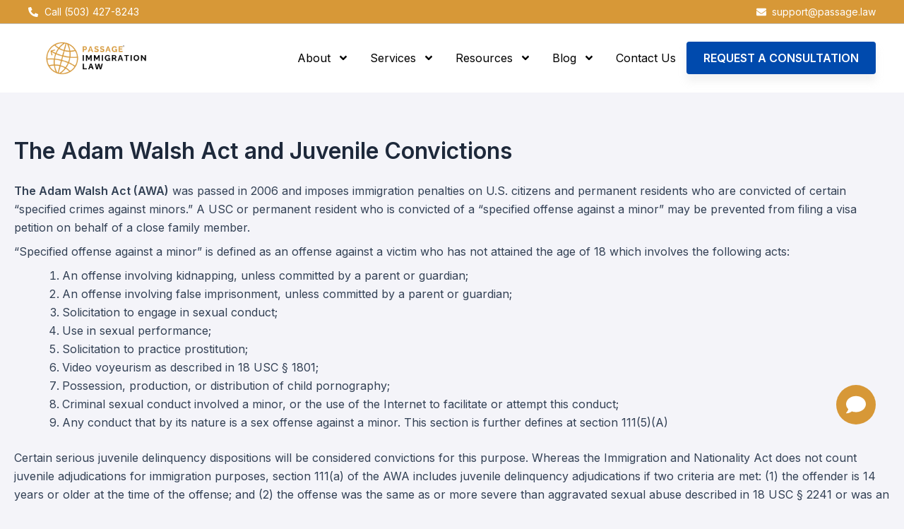

--- FILE ---
content_type: text/css
request_url: https://www.passage.law/wp-content/uploads/elementor/css/post-3946.css?ver=1761947964
body_size: 1867
content:
.elementor-3946 .elementor-element.elementor-element-6f07d93{--display:flex;--flex-direction:row;--container-widget-width:initial;--container-widget-height:100%;--container-widget-flex-grow:1;--container-widget-align-self:stretch;--flex-wrap-mobile:wrap;--justify-content:space-between;--padding-top:5px;--padding-bottom:5px;--padding-left:40px;--padding-right:40px;}.elementor-3946 .elementor-element.elementor-element-6f07d93:not(.elementor-motion-effects-element-type-background), .elementor-3946 .elementor-element.elementor-element-6f07d93 > .elementor-motion-effects-container > .elementor-motion-effects-layer{background-color:var( --e-global-color-astglobalcolor0 );}.elementor-widget-icon-list .elementor-icon-list-item:not(:last-child):after{border-color:var( --e-global-color-text );}.elementor-widget-icon-list .elementor-icon-list-icon i{color:var( --e-global-color-primary );}.elementor-widget-icon-list .elementor-icon-list-icon svg{fill:var( --e-global-color-primary );}.elementor-widget-icon-list .elementor-icon-list-item > .elementor-icon-list-text, .elementor-widget-icon-list .elementor-icon-list-item > a{font-weight:var( --e-global-typography-text-font-weight );}.elementor-widget-icon-list .elementor-icon-list-text{color:var( --e-global-color-secondary );}.elementor-3946 .elementor-element.elementor-element-c12daab .elementor-icon-list-items:not(.elementor-inline-items) .elementor-icon-list-item:not(:last-child){padding-block-end:calc(42px/2);}.elementor-3946 .elementor-element.elementor-element-c12daab .elementor-icon-list-items:not(.elementor-inline-items) .elementor-icon-list-item:not(:first-child){margin-block-start:calc(42px/2);}.elementor-3946 .elementor-element.elementor-element-c12daab .elementor-icon-list-items.elementor-inline-items .elementor-icon-list-item{margin-inline:calc(42px/2);}.elementor-3946 .elementor-element.elementor-element-c12daab .elementor-icon-list-items.elementor-inline-items{margin-inline:calc(-42px/2);}.elementor-3946 .elementor-element.elementor-element-c12daab .elementor-icon-list-items.elementor-inline-items .elementor-icon-list-item:after{inset-inline-end:calc(-42px/2);}.elementor-3946 .elementor-element.elementor-element-c12daab .elementor-icon-list-item:not(:last-child):after{content:"";height:72%;border-color:#FFFFFF;}.elementor-3946 .elementor-element.elementor-element-c12daab .elementor-icon-list-items:not(.elementor-inline-items) .elementor-icon-list-item:not(:last-child):after{border-block-start-style:solid;border-block-start-width:1px;}.elementor-3946 .elementor-element.elementor-element-c12daab .elementor-icon-list-items.elementor-inline-items .elementor-icon-list-item:not(:last-child):after{border-inline-start-style:solid;}.elementor-3946 .elementor-element.elementor-element-c12daab .elementor-inline-items .elementor-icon-list-item:not(:last-child):after{border-inline-start-width:1px;}.elementor-3946 .elementor-element.elementor-element-c12daab .elementor-icon-list-icon i{color:#FFFFFF;transition:color 0.3s;}.elementor-3946 .elementor-element.elementor-element-c12daab .elementor-icon-list-icon svg{fill:#FFFFFF;transition:fill 0.3s;}.elementor-3946 .elementor-element.elementor-element-c12daab{--e-icon-list-icon-size:14px;--icon-vertical-offset:0px;}.elementor-3946 .elementor-element.elementor-element-c12daab .elementor-icon-list-item > .elementor-icon-list-text, .elementor-3946 .elementor-element.elementor-element-c12daab .elementor-icon-list-item > a{font-size:14px;font-weight:400;}.elementor-3946 .elementor-element.elementor-element-c12daab .elementor-icon-list-text{color:#FFFFFF;transition:color 0.3s;}.elementor-3946 .elementor-element.elementor-element-05160cf .elementor-icon-list-items:not(.elementor-inline-items) .elementor-icon-list-item:not(:last-child){padding-block-end:calc(42px/2);}.elementor-3946 .elementor-element.elementor-element-05160cf .elementor-icon-list-items:not(.elementor-inline-items) .elementor-icon-list-item:not(:first-child){margin-block-start:calc(42px/2);}.elementor-3946 .elementor-element.elementor-element-05160cf .elementor-icon-list-items.elementor-inline-items .elementor-icon-list-item{margin-inline:calc(42px/2);}.elementor-3946 .elementor-element.elementor-element-05160cf .elementor-icon-list-items.elementor-inline-items{margin-inline:calc(-42px/2);}.elementor-3946 .elementor-element.elementor-element-05160cf .elementor-icon-list-items.elementor-inline-items .elementor-icon-list-item:after{inset-inline-end:calc(-42px/2);}.elementor-3946 .elementor-element.elementor-element-05160cf .elementor-icon-list-item:not(:last-child):after{content:"";height:72%;border-color:#FFFFFF;}.elementor-3946 .elementor-element.elementor-element-05160cf .elementor-icon-list-items:not(.elementor-inline-items) .elementor-icon-list-item:not(:last-child):after{border-block-start-style:solid;border-block-start-width:1px;}.elementor-3946 .elementor-element.elementor-element-05160cf .elementor-icon-list-items.elementor-inline-items .elementor-icon-list-item:not(:last-child):after{border-inline-start-style:solid;}.elementor-3946 .elementor-element.elementor-element-05160cf .elementor-inline-items .elementor-icon-list-item:not(:last-child):after{border-inline-start-width:1px;}.elementor-3946 .elementor-element.elementor-element-05160cf .elementor-icon-list-icon i{color:#FFFFFF;transition:color 0.3s;}.elementor-3946 .elementor-element.elementor-element-05160cf .elementor-icon-list-icon svg{fill:#FFFFFF;transition:fill 0.3s;}.elementor-3946 .elementor-element.elementor-element-05160cf{--e-icon-list-icon-size:14px;--icon-vertical-offset:0px;}.elementor-3946 .elementor-element.elementor-element-05160cf .elementor-icon-list-item > .elementor-icon-list-text, .elementor-3946 .elementor-element.elementor-element-05160cf .elementor-icon-list-item > a{font-size:14px;font-weight:400;}.elementor-3946 .elementor-element.elementor-element-05160cf .elementor-icon-list-text{color:#FFFFFF;transition:color 0.3s;}.elementor-3946 .elementor-element.elementor-element-c617b46{--display:flex;--flex-direction:row;--container-widget-width:calc( ( 1 - var( --container-widget-flex-grow ) ) * 100% );--container-widget-height:100%;--container-widget-flex-grow:1;--container-widget-align-self:stretch;--flex-wrap-mobile:wrap;--justify-content:space-between;--align-items:center;--gap:20px 20px;--row-gap:20px;--column-gap:20px;--flex-wrap:nowrap;border-style:solid;--border-style:solid;border-width:1px 0px 0px 0px;--border-top-width:1px;--border-right-width:0px;--border-bottom-width:0px;--border-left-width:0px;border-color:#C2C2C2;--border-color:#C2C2C2;--padding-top:10px;--padding-bottom:10px;--padding-left:40px;--padding-right:40px;}.elementor-3946 .elementor-element.elementor-element-c617b46:not(.elementor-motion-effects-element-type-background), .elementor-3946 .elementor-element.elementor-element-c617b46 > .elementor-motion-effects-container > .elementor-motion-effects-layer{background-color:var( --e-global-color-eac2e03 );}.elementor-3946 .elementor-element.elementor-element-c617b46.e-con{--flex-grow:0;--flex-shrink:0;}.elementor-widget-image .widget-image-caption{color:var( --e-global-color-text );font-weight:var( --e-global-typography-text-font-weight );}.elementor-3946 .elementor-element.elementor-element-81da3e9{width:var( --container-widget-width, 16% );max-width:16%;--container-widget-width:16%;--container-widget-flex-grow:0;text-align:left;}.elementor-3946 .elementor-element.elementor-element-81da3e9 img{width:100%;}.elementor-widget-nav-menu .elementor-nav-menu .elementor-item{font-weight:var( --e-global-typography-primary-font-weight );}.elementor-widget-nav-menu .elementor-nav-menu--main .elementor-item{color:var( --e-global-color-text );fill:var( --e-global-color-text );}.elementor-widget-nav-menu .elementor-nav-menu--main .elementor-item:hover,
					.elementor-widget-nav-menu .elementor-nav-menu--main .elementor-item.elementor-item-active,
					.elementor-widget-nav-menu .elementor-nav-menu--main .elementor-item.highlighted,
					.elementor-widget-nav-menu .elementor-nav-menu--main .elementor-item:focus{color:var( --e-global-color-accent );fill:var( --e-global-color-accent );}.elementor-widget-nav-menu .elementor-nav-menu--main:not(.e--pointer-framed) .elementor-item:before,
					.elementor-widget-nav-menu .elementor-nav-menu--main:not(.e--pointer-framed) .elementor-item:after{background-color:var( --e-global-color-accent );}.elementor-widget-nav-menu .e--pointer-framed .elementor-item:before,
					.elementor-widget-nav-menu .e--pointer-framed .elementor-item:after{border-color:var( --e-global-color-accent );}.elementor-widget-nav-menu{--e-nav-menu-divider-color:var( --e-global-color-text );}.elementor-widget-nav-menu .elementor-nav-menu--dropdown .elementor-item, .elementor-widget-nav-menu .elementor-nav-menu--dropdown  .elementor-sub-item{font-weight:var( --e-global-typography-accent-font-weight );}.elementor-3946 .elementor-element.elementor-element-37abeda.elementor-element{--flex-grow:1;--flex-shrink:0;}.elementor-3946 .elementor-element.elementor-element-37abeda{z-index:99;--e-nav-menu-horizontal-menu-item-margin:calc( 0px / 2 );}.elementor-3946 .elementor-element.elementor-element-37abeda .elementor-menu-toggle{margin-left:auto;background-color:var( --e-global-color-21588da );}.elementor-3946 .elementor-element.elementor-element-37abeda .elementor-nav-menu .elementor-item{font-size:16px;font-weight:500;text-transform:capitalize;}.elementor-3946 .elementor-element.elementor-element-37abeda .elementor-nav-menu--main .elementor-item{color:var( --e-global-color-2f51e14 );fill:var( --e-global-color-2f51e14 );padding-left:15px;padding-right:15px;}.elementor-3946 .elementor-element.elementor-element-37abeda .elementor-nav-menu--main .elementor-item:hover,
					.elementor-3946 .elementor-element.elementor-element-37abeda .elementor-nav-menu--main .elementor-item.elementor-item-active,
					.elementor-3946 .elementor-element.elementor-element-37abeda .elementor-nav-menu--main .elementor-item.highlighted,
					.elementor-3946 .elementor-element.elementor-element-37abeda .elementor-nav-menu--main .elementor-item:focus{color:var( --e-global-color-21588da );fill:var( --e-global-color-21588da );}.elementor-3946 .elementor-element.elementor-element-37abeda .elementor-nav-menu--main .elementor-item.elementor-item-active{color:var( --e-global-color-21588da );}.elementor-3946 .elementor-element.elementor-element-37abeda .elementor-nav-menu--main:not(.elementor-nav-menu--layout-horizontal) .elementor-nav-menu > li:not(:last-child){margin-bottom:0px;}.elementor-3946 .elementor-element.elementor-element-37abeda .elementor-nav-menu--dropdown a, .elementor-3946 .elementor-element.elementor-element-37abeda .elementor-menu-toggle{color:var( --e-global-color-2f51e14 );fill:var( --e-global-color-2f51e14 );}.elementor-3946 .elementor-element.elementor-element-37abeda .elementor-nav-menu--dropdown{background-color:var( --e-global-color-eac2e03 );border-style:solid;border-width:1px 1px 1px 1px;border-color:#EAEAEA;border-radius:0px 0px 4px 4px;}.elementor-3946 .elementor-element.elementor-element-37abeda .elementor-nav-menu--dropdown a:hover,
					.elementor-3946 .elementor-element.elementor-element-37abeda .elementor-nav-menu--dropdown a:focus,
					.elementor-3946 .elementor-element.elementor-element-37abeda .elementor-nav-menu--dropdown a.elementor-item-active,
					.elementor-3946 .elementor-element.elementor-element-37abeda .elementor-nav-menu--dropdown a.highlighted,
					.elementor-3946 .elementor-element.elementor-element-37abeda .elementor-menu-toggle:hover,
					.elementor-3946 .elementor-element.elementor-element-37abeda .elementor-menu-toggle:focus{color:var( --e-global-color-eac2e03 );}.elementor-3946 .elementor-element.elementor-element-37abeda .elementor-nav-menu--dropdown a:hover,
					.elementor-3946 .elementor-element.elementor-element-37abeda .elementor-nav-menu--dropdown a:focus,
					.elementor-3946 .elementor-element.elementor-element-37abeda .elementor-nav-menu--dropdown a.elementor-item-active,
					.elementor-3946 .elementor-element.elementor-element-37abeda .elementor-nav-menu--dropdown a.highlighted{background-color:var( --e-global-color-21588da );}.elementor-3946 .elementor-element.elementor-element-37abeda .elementor-nav-menu--dropdown a.elementor-item-active{color:var( --e-global-color-eac2e03 );background-color:var( --e-global-color-21588da );}.elementor-3946 .elementor-element.elementor-element-37abeda .elementor-nav-menu--dropdown .elementor-item, .elementor-3946 .elementor-element.elementor-element-37abeda .elementor-nav-menu--dropdown  .elementor-sub-item{font-size:16px;font-weight:500;text-transform:capitalize;}.elementor-3946 .elementor-element.elementor-element-37abeda .elementor-nav-menu--dropdown li:first-child a{border-top-left-radius:0px;border-top-right-radius:0px;}.elementor-3946 .elementor-element.elementor-element-37abeda .elementor-nav-menu--dropdown li:last-child a{border-bottom-right-radius:4px;border-bottom-left-radius:4px;}.elementor-3946 .elementor-element.elementor-element-37abeda .elementor-nav-menu--main .elementor-nav-menu--dropdown, .elementor-3946 .elementor-element.elementor-element-37abeda .elementor-nav-menu__container.elementor-nav-menu--dropdown{box-shadow:0px 0px 10px 0px rgba(210.43995361328126, 210.43995361328126, 210.43995361328126, 0.12);}.elementor-3946 .elementor-element.elementor-element-37abeda .elementor-nav-menu--dropdown a{padding-left:20px;padding-right:20px;padding-top:15px;padding-bottom:15px;}.elementor-3946 .elementor-element.elementor-element-37abeda .elementor-nav-menu--dropdown li:not(:last-child){border-style:solid;border-color:#E7E7E7;border-bottom-width:1px;}.elementor-3946 .elementor-element.elementor-element-37abeda .elementor-nav-menu--main > .elementor-nav-menu > li > .elementor-nav-menu--dropdown, .elementor-3946 .elementor-element.elementor-element-37abeda .elementor-nav-menu__container.elementor-nav-menu--dropdown{margin-top:20px !important;}.elementor-3946 .elementor-element.elementor-element-37abeda div.elementor-menu-toggle{color:var( --e-global-color-eac2e03 );}.elementor-3946 .elementor-element.elementor-element-37abeda div.elementor-menu-toggle svg{fill:var( --e-global-color-eac2e03 );}.elementor-widget-button .elementor-button{background-color:var( --e-global-color-accent );font-weight:var( --e-global-typography-accent-font-weight );}.elementor-3946 .elementor-element.elementor-element-686fc0d .elementor-button{background-color:var( --e-global-color-c802e6d );font-size:16px;font-weight:600;text-transform:uppercase;fill:var( --e-global-color-eac2e03 );color:var( --e-global-color-eac2e03 );box-shadow:0px 10px 12px 0px rgba(202.3, 202.3, 202.3, 0.24);border-style:none;border-radius:4px 4px 4px 4px;padding:15px 24px 15px 24px;}.elementor-3946 .elementor-element.elementor-element-686fc0d .elementor-button:hover, .elementor-3946 .elementor-element.elementor-element-686fc0d .elementor-button:focus{background-color:var( --e-global-color-21588da );color:var( --e-global-color-eac2e03 );}.elementor-3946 .elementor-element.elementor-element-686fc0d .elementor-button:hover svg, .elementor-3946 .elementor-element.elementor-element-686fc0d .elementor-button:focus svg{fill:var( --e-global-color-eac2e03 );}.elementor-theme-builder-content-area{height:400px;}.elementor-location-header:before, .elementor-location-footer:before{content:"";display:table;clear:both;}@media(min-width:768px){.elementor-3946 .elementor-element.elementor-element-c617b46{--content-width:1380px;}}@media(max-width:1024px){.elementor-3946 .elementor-element.elementor-element-6f07d93{--padding-top:10px;--padding-bottom:10px;--padding-left:20px;--padding-right:20px;}.elementor-3946 .elementor-element.elementor-element-c617b46{--padding-top:10px;--padding-bottom:10px;--padding-left:20px;--padding-right:20px;}.elementor-3946 .elementor-element.elementor-element-81da3e9{--container-widget-width:32%;--container-widget-flex-grow:0;width:var( --container-widget-width, 32% );max-width:32%;}.elementor-3946 .elementor-element.elementor-element-81da3e9 img{width:83%;}.elementor-3946 .elementor-element.elementor-element-37abeda{width:initial;max-width:initial;}.elementor-3946 .elementor-element.elementor-element-37abeda .elementor-nav-menu--main .elementor-item{padding-top:0px;padding-bottom:0px;}.elementor-3946 .elementor-element.elementor-element-37abeda .elementor-nav-menu--dropdown a{padding-top:23px;padding-bottom:23px;}.elementor-3946 .elementor-element.elementor-element-37abeda .elementor-nav-menu--main > .elementor-nav-menu > li > .elementor-nav-menu--dropdown, .elementor-3946 .elementor-element.elementor-element-37abeda .elementor-nav-menu__container.elementor-nav-menu--dropdown{margin-top:22px !important;}}@media(max-width:767px){.elementor-3946 .elementor-element.elementor-element-6f07d93{--justify-content:center;--align-items:center;--container-widget-width:calc( ( 1 - var( --container-widget-flex-grow ) ) * 100% );--padding-top:10px;--padding-bottom:10px;--padding-left:10px;--padding-right:10px;}.elementor-3946 .elementor-element.elementor-element-c12daab .elementor-icon-list-items:not(.elementor-inline-items) .elementor-icon-list-item:not(:last-child){padding-block-end:calc(16px/2);}.elementor-3946 .elementor-element.elementor-element-c12daab .elementor-icon-list-items:not(.elementor-inline-items) .elementor-icon-list-item:not(:first-child){margin-block-start:calc(16px/2);}.elementor-3946 .elementor-element.elementor-element-c12daab .elementor-icon-list-items.elementor-inline-items .elementor-icon-list-item{margin-inline:calc(16px/2);}.elementor-3946 .elementor-element.elementor-element-c12daab .elementor-icon-list-items.elementor-inline-items{margin-inline:calc(-16px/2);}.elementor-3946 .elementor-element.elementor-element-c12daab .elementor-icon-list-items.elementor-inline-items .elementor-icon-list-item:after{inset-inline-end:calc(-16px/2);}.elementor-3946 .elementor-element.elementor-element-c12daab .elementor-icon-list-item > .elementor-icon-list-text, .elementor-3946 .elementor-element.elementor-element-c12daab .elementor-icon-list-item > a{font-size:13px;}.elementor-3946 .elementor-element.elementor-element-05160cf .elementor-icon-list-items:not(.elementor-inline-items) .elementor-icon-list-item:not(:last-child){padding-block-end:calc(16px/2);}.elementor-3946 .elementor-element.elementor-element-05160cf .elementor-icon-list-items:not(.elementor-inline-items) .elementor-icon-list-item:not(:first-child){margin-block-start:calc(16px/2);}.elementor-3946 .elementor-element.elementor-element-05160cf .elementor-icon-list-items.elementor-inline-items .elementor-icon-list-item{margin-inline:calc(16px/2);}.elementor-3946 .elementor-element.elementor-element-05160cf .elementor-icon-list-items.elementor-inline-items{margin-inline:calc(-16px/2);}.elementor-3946 .elementor-element.elementor-element-05160cf .elementor-icon-list-items.elementor-inline-items .elementor-icon-list-item:after{inset-inline-end:calc(-16px/2);}.elementor-3946 .elementor-element.elementor-element-05160cf .elementor-icon-list-item > .elementor-icon-list-text, .elementor-3946 .elementor-element.elementor-element-05160cf .elementor-icon-list-item > a{font-size:13px;}.elementor-3946 .elementor-element.elementor-element-c617b46{--padding-top:10px;--padding-bottom:10px;--padding-left:20px;--padding-right:20px;}.elementor-3946 .elementor-element.elementor-element-81da3e9{--container-widget-width:49%;--container-widget-flex-grow:0;width:var( --container-widget-width, 49% );max-width:49%;}.elementor-3946 .elementor-element.elementor-element-81da3e9 img{width:100%;}.elementor-3946 .elementor-element.elementor-element-37abeda{width:auto;max-width:auto;}.elementor-3946 .elementor-element.elementor-element-37abeda.elementor-element{--flex-grow:0;--flex-shrink:1;}.elementor-3946 .elementor-element.elementor-element-37abeda .elementor-nav-menu .elementor-item{font-size:15px;}.elementor-3946 .elementor-element.elementor-element-37abeda .elementor-nav-menu--dropdown .elementor-item, .elementor-3946 .elementor-element.elementor-element-37abeda .elementor-nav-menu--dropdown  .elementor-sub-item{font-size:15px;}.elementor-3946 .elementor-element.elementor-element-37abeda .elementor-nav-menu--dropdown{border-radius:0px 0px 0px 0px;}.elementor-3946 .elementor-element.elementor-element-37abeda .elementor-nav-menu--dropdown li:first-child a{border-top-left-radius:0px;border-top-right-radius:0px;}.elementor-3946 .elementor-element.elementor-element-37abeda .elementor-nav-menu--dropdown li:last-child a{border-bottom-right-radius:0px;border-bottom-left-radius:0px;}.elementor-3946 .elementor-element.elementor-element-37abeda .elementor-nav-menu--dropdown a{padding-top:14px;padding-bottom:14px;}.elementor-3946 .elementor-element.elementor-element-37abeda .elementor-nav-menu--main > .elementor-nav-menu > li > .elementor-nav-menu--dropdown, .elementor-3946 .elementor-element.elementor-element-37abeda .elementor-nav-menu__container.elementor-nav-menu--dropdown{margin-top:15px !important;}}

--- FILE ---
content_type: text/css
request_url: https://www.passage.law/wp-content/uploads/elementor/css/post-3947.css?ver=1761952833
body_size: 2048
content:
.elementor-3947 .elementor-element.elementor-element-88fe6da{--display:flex;--flex-direction:row;--container-widget-width:initial;--container-widget-height:100%;--container-widget-flex-grow:1;--container-widget-align-self:stretch;--flex-wrap-mobile:wrap;--gap:0px 20px;--row-gap:0px;--column-gap:20px;--flex-wrap:wrap;--padding-top:60px;--padding-bottom:60px;--padding-left:40px;--padding-right:40px;}.elementor-3947 .elementor-element.elementor-element-88fe6da:not(.elementor-motion-effects-element-type-background), .elementor-3947 .elementor-element.elementor-element-88fe6da > .elementor-motion-effects-container > .elementor-motion-effects-layer{background-color:transparent;background-image:radial-gradient(at center center, #EFF3F8 0%, var( --e-global-color-eac2e03 ) 100%);}.elementor-3947 .elementor-element.elementor-element-b8eebdb{--display:flex;--flex-direction:column;--container-widget-width:100%;--container-widget-height:initial;--container-widget-flex-grow:0;--container-widget-align-self:initial;--flex-wrap-mobile:wrap;--gap:20px 20px;--row-gap:20px;--column-gap:20px;--padding-top:0px;--padding-bottom:0px;--padding-left:0px;--padding-right:0px;}.elementor-3947 .elementor-element.elementor-element-b8eebdb.e-con{--flex-grow:1;--flex-shrink:0;}.elementor-widget-image .widget-image-caption{color:var( --e-global-color-text );font-weight:var( --e-global-typography-text-font-weight );}.elementor-3947 .elementor-element.elementor-element-43e264e{text-align:left;}.elementor-3947 .elementor-element.elementor-element-43e264e img{width:100%;}.elementor-widget-text-editor{font-weight:var( --e-global-typography-text-font-weight );color:var( --e-global-color-text );}.elementor-widget-text-editor.elementor-drop-cap-view-stacked .elementor-drop-cap{background-color:var( --e-global-color-primary );}.elementor-widget-text-editor.elementor-drop-cap-view-framed .elementor-drop-cap, .elementor-widget-text-editor.elementor-drop-cap-view-default .elementor-drop-cap{color:var( --e-global-color-primary );border-color:var( --e-global-color-primary );}.elementor-3947 .elementor-element.elementor-element-df7b204{color:var( --e-global-color-2f51e14 );}.elementor-3947 .elementor-element.elementor-element-562c739{--grid-template-columns:repeat(0, auto);text-align:left;margin:-10px 0px calc(var(--kit-widget-spacing, 0px) + 0px) 0px;--icon-size:26px;--grid-column-gap:13px;--grid-row-gap:20px;}.elementor-3947 .elementor-element.elementor-element-562c739 .elementor-social-icon{background-color:#004AAD0F;--icon-padding:8px;}.elementor-3947 .elementor-element.elementor-element-562c739 .elementor-social-icon i{color:var( --e-global-color-c802e6d );}.elementor-3947 .elementor-element.elementor-element-562c739 .elementor-social-icon svg{fill:var( --e-global-color-c802e6d );}.elementor-3947 .elementor-element.elementor-element-562c739 .elementor-social-icon:hover{background-color:var( --e-global-color-c802e6d );}.elementor-3947 .elementor-element.elementor-element-562c739 .elementor-social-icon:hover i{color:var( --e-global-color-eac2e03 );}.elementor-3947 .elementor-element.elementor-element-562c739 .elementor-social-icon:hover svg{fill:var( --e-global-color-eac2e03 );}.elementor-widget-button .elementor-button{background-color:var( --e-global-color-accent );font-weight:var( --e-global-typography-accent-font-weight );}.elementor-3947 .elementor-element.elementor-element-9768fc3 .elementor-button{background-color:var( --e-global-color-21588da );font-size:18px;font-weight:500;text-transform:capitalize;fill:var( --e-global-color-eac2e03 );color:var( --e-global-color-eac2e03 );box-shadow:0px 10px 12px 0px rgba(202.3, 202.3, 202.3, 0.24);border-style:none;border-radius:4px 4px 4px 4px;padding:15px 24px 15px 24px;}.elementor-3947 .elementor-element.elementor-element-9768fc3 .elementor-button:hover, .elementor-3947 .elementor-element.elementor-element-9768fc3 .elementor-button:focus{background-color:var( --e-global-color-c802e6d );color:var( --e-global-color-eac2e03 );}.elementor-3947 .elementor-element.elementor-element-9768fc3 .elementor-button:hover svg, .elementor-3947 .elementor-element.elementor-element-9768fc3 .elementor-button:focus svg{fill:var( --e-global-color-eac2e03 );}.elementor-3947 .elementor-element.elementor-element-4dae291{--display:flex;--flex-direction:column;--container-widget-width:100%;--container-widget-height:initial;--container-widget-flex-grow:0;--container-widget-align-self:initial;--flex-wrap-mobile:wrap;--padding-top:0px;--padding-bottom:0px;--padding-left:0px;--padding-right:0px;}.elementor-3947 .elementor-element.elementor-element-4dae291.e-con{--flex-grow:0;--flex-shrink:0;}.elementor-widget-heading .elementor-heading-title{font-weight:var( --e-global-typography-primary-font-weight );color:var( --e-global-color-primary );}.elementor-3947 .elementor-element.elementor-element-6661857 .elementor-heading-title{font-size:22px;font-weight:600;color:var( --e-global-color-21588da );}.elementor-widget-icon-list .elementor-icon-list-item:not(:last-child):after{border-color:var( --e-global-color-text );}.elementor-widget-icon-list .elementor-icon-list-icon i{color:var( --e-global-color-primary );}.elementor-widget-icon-list .elementor-icon-list-icon svg{fill:var( --e-global-color-primary );}.elementor-widget-icon-list .elementor-icon-list-item > .elementor-icon-list-text, .elementor-widget-icon-list .elementor-icon-list-item > a{font-weight:var( --e-global-typography-text-font-weight );}.elementor-widget-icon-list .elementor-icon-list-text{color:var( --e-global-color-secondary );}.elementor-3947 .elementor-element.elementor-element-e500959 .elementor-icon-list-items:not(.elementor-inline-items) .elementor-icon-list-item:not(:last-child){padding-block-end:calc(38px/2);}.elementor-3947 .elementor-element.elementor-element-e500959 .elementor-icon-list-items:not(.elementor-inline-items) .elementor-icon-list-item:not(:first-child){margin-block-start:calc(38px/2);}.elementor-3947 .elementor-element.elementor-element-e500959 .elementor-icon-list-items.elementor-inline-items .elementor-icon-list-item{margin-inline:calc(38px/2);}.elementor-3947 .elementor-element.elementor-element-e500959 .elementor-icon-list-items.elementor-inline-items{margin-inline:calc(-38px/2);}.elementor-3947 .elementor-element.elementor-element-e500959 .elementor-icon-list-items.elementor-inline-items .elementor-icon-list-item:after{inset-inline-end:calc(-38px/2);}.elementor-3947 .elementor-element.elementor-element-e500959 .elementor-icon-list-item:not(:last-child):after{content:"";width:72%;border-color:#ddd;}.elementor-3947 .elementor-element.elementor-element-e500959 .elementor-icon-list-items:not(.elementor-inline-items) .elementor-icon-list-item:not(:last-child):after{border-block-start-style:solid;border-block-start-width:1px;}.elementor-3947 .elementor-element.elementor-element-e500959 .elementor-icon-list-items.elementor-inline-items .elementor-icon-list-item:not(:last-child):after{border-inline-start-style:solid;}.elementor-3947 .elementor-element.elementor-element-e500959 .elementor-inline-items .elementor-icon-list-item:not(:last-child):after{border-inline-start-width:1px;}.elementor-3947 .elementor-element.elementor-element-e500959 .elementor-icon-list-icon i{color:var( --e-global-color-2f51e14 );transition:color 0.3s;}.elementor-3947 .elementor-element.elementor-element-e500959 .elementor-icon-list-icon svg{fill:var( --e-global-color-2f51e14 );transition:fill 0.3s;}.elementor-3947 .elementor-element.elementor-element-e500959 .elementor-icon-list-item:hover .elementor-icon-list-icon i{color:var( --e-global-color-21588da );}.elementor-3947 .elementor-element.elementor-element-e500959 .elementor-icon-list-item:hover .elementor-icon-list-icon svg{fill:var( --e-global-color-21588da );}.elementor-3947 .elementor-element.elementor-element-e500959{--e-icon-list-icon-size:14px;--icon-vertical-offset:0px;}.elementor-3947 .elementor-element.elementor-element-e500959 .elementor-icon-list-item > .elementor-icon-list-text, .elementor-3947 .elementor-element.elementor-element-e500959 .elementor-icon-list-item > a{font-size:16px;font-weight:500;}.elementor-3947 .elementor-element.elementor-element-e500959 .elementor-icon-list-text{color:var( --e-global-color-2f51e14 );transition:color 0.3s;}.elementor-3947 .elementor-element.elementor-element-e500959 .elementor-icon-list-item:hover .elementor-icon-list-text{color:var( --e-global-color-21588da );}.elementor-3947 .elementor-element.elementor-element-5cfb89b{--display:flex;--flex-direction:column;--container-widget-width:100%;--container-widget-height:initial;--container-widget-flex-grow:0;--container-widget-align-self:initial;--flex-wrap-mobile:wrap;--padding-top:0px;--padding-bottom:0px;--padding-left:0px;--padding-right:0px;}.elementor-3947 .elementor-element.elementor-element-5cfb89b.e-con{--flex-grow:1;--flex-shrink:0;}.elementor-widget-icon.elementor-view-stacked .elementor-icon{background-color:var( --e-global-color-primary );}.elementor-widget-icon.elementor-view-framed .elementor-icon, .elementor-widget-icon.elementor-view-default .elementor-icon{color:var( --e-global-color-primary );border-color:var( --e-global-color-primary );}.elementor-widget-icon.elementor-view-framed .elementor-icon, .elementor-widget-icon.elementor-view-default .elementor-icon svg{fill:var( --e-global-color-primary );}.elementor-3947 .elementor-element.elementor-element-bbb87fd{margin:300px 0px calc(var(--kit-widget-spacing, 0px) + 300px) 0px;top:34vh;}body:not(.rtl) .elementor-3947 .elementor-element.elementor-element-bbb87fd{right:40px;}body.rtl .elementor-3947 .elementor-element.elementor-element-bbb87fd{left:40px;}.elementor-3947 .elementor-element.elementor-element-bbb87fd .elementor-icon-wrapper{text-align:center;}.elementor-3947 .elementor-element.elementor-element-bbb87fd.elementor-view-stacked .elementor-icon{background-color:var( --e-global-color-21588da );color:var( --e-global-color-eac2e03 );}.elementor-3947 .elementor-element.elementor-element-bbb87fd.elementor-view-framed .elementor-icon, .elementor-3947 .elementor-element.elementor-element-bbb87fd.elementor-view-default .elementor-icon{color:var( --e-global-color-21588da );border-color:var( --e-global-color-21588da );}.elementor-3947 .elementor-element.elementor-element-bbb87fd.elementor-view-framed .elementor-icon, .elementor-3947 .elementor-element.elementor-element-bbb87fd.elementor-view-default .elementor-icon svg{fill:var( --e-global-color-21588da );}.elementor-3947 .elementor-element.elementor-element-bbb87fd.elementor-view-framed .elementor-icon{background-color:var( --e-global-color-eac2e03 );}.elementor-3947 .elementor-element.elementor-element-bbb87fd.elementor-view-stacked .elementor-icon svg{fill:var( --e-global-color-eac2e03 );}.elementor-3947 .elementor-element.elementor-element-bbb87fd.elementor-view-stacked .elementor-icon:hover{background-color:var( --e-global-color-c802e6d );color:var( --e-global-color-eac2e03 );}.elementor-3947 .elementor-element.elementor-element-bbb87fd.elementor-view-framed .elementor-icon:hover, .elementor-3947 .elementor-element.elementor-element-bbb87fd.elementor-view-default .elementor-icon:hover{color:var( --e-global-color-c802e6d );border-color:var( --e-global-color-c802e6d );}.elementor-3947 .elementor-element.elementor-element-bbb87fd.elementor-view-framed .elementor-icon:hover, .elementor-3947 .elementor-element.elementor-element-bbb87fd.elementor-view-default .elementor-icon:hover svg{fill:var( --e-global-color-c802e6d );}.elementor-3947 .elementor-element.elementor-element-bbb87fd.elementor-view-framed .elementor-icon:hover{background-color:var( --e-global-color-eac2e03 );}.elementor-3947 .elementor-element.elementor-element-bbb87fd.elementor-view-stacked .elementor-icon:hover svg{fill:var( --e-global-color-eac2e03 );}.elementor-3947 .elementor-element.elementor-element-bbb87fd .elementor-icon{font-size:28px;}.elementor-3947 .elementor-element.elementor-element-bbb87fd .elementor-icon svg{height:28px;}.elementor-3947 .elementor-element.elementor-element-2819772 .elementor-heading-title{font-size:22px;font-weight:600;color:var( --e-global-color-21588da );}.elementor-3947 .elementor-element.elementor-element-1b547cd .elementor-icon-list-items:not(.elementor-inline-items) .elementor-icon-list-item:not(:last-child){padding-block-end:calc(30px/2);}.elementor-3947 .elementor-element.elementor-element-1b547cd .elementor-icon-list-items:not(.elementor-inline-items) .elementor-icon-list-item:not(:first-child){margin-block-start:calc(30px/2);}.elementor-3947 .elementor-element.elementor-element-1b547cd .elementor-icon-list-items.elementor-inline-items .elementor-icon-list-item{margin-inline:calc(30px/2);}.elementor-3947 .elementor-element.elementor-element-1b547cd .elementor-icon-list-items.elementor-inline-items{margin-inline:calc(-30px/2);}.elementor-3947 .elementor-element.elementor-element-1b547cd .elementor-icon-list-items.elementor-inline-items .elementor-icon-list-item:after{inset-inline-end:calc(-30px/2);}.elementor-3947 .elementor-element.elementor-element-1b547cd .elementor-icon-list-item:not(:last-child):after{content:"";width:72%;border-color:#ddd;}.elementor-3947 .elementor-element.elementor-element-1b547cd .elementor-icon-list-items:not(.elementor-inline-items) .elementor-icon-list-item:not(:last-child):after{border-block-start-style:solid;border-block-start-width:1px;}.elementor-3947 .elementor-element.elementor-element-1b547cd .elementor-icon-list-items.elementor-inline-items .elementor-icon-list-item:not(:last-child):after{border-inline-start-style:solid;}.elementor-3947 .elementor-element.elementor-element-1b547cd .elementor-inline-items .elementor-icon-list-item:not(:last-child):after{border-inline-start-width:1px;}.elementor-3947 .elementor-element.elementor-element-1b547cd .elementor-icon-list-icon i{color:var( --e-global-color-2f51e14 );transition:color 0.3s;}.elementor-3947 .elementor-element.elementor-element-1b547cd .elementor-icon-list-icon svg{fill:var( --e-global-color-2f51e14 );transition:fill 0.3s;}.elementor-3947 .elementor-element.elementor-element-1b547cd .elementor-icon-list-item:hover .elementor-icon-list-icon i{color:var( --e-global-color-21588da );}.elementor-3947 .elementor-element.elementor-element-1b547cd .elementor-icon-list-item:hover .elementor-icon-list-icon svg{fill:var( --e-global-color-21588da );}.elementor-3947 .elementor-element.elementor-element-1b547cd{--e-icon-list-icon-size:18px;--icon-vertical-offset:0px;}.elementor-3947 .elementor-element.elementor-element-1b547cd .elementor-icon-list-icon{padding-inline-end:3px;}.elementor-3947 .elementor-element.elementor-element-1b547cd .elementor-icon-list-item > .elementor-icon-list-text, .elementor-3947 .elementor-element.elementor-element-1b547cd .elementor-icon-list-item > a{font-size:16px;font-weight:500;}.elementor-3947 .elementor-element.elementor-element-1b547cd .elementor-icon-list-text{color:var( --e-global-color-2f51e14 );transition:color 0.3s;}.elementor-3947 .elementor-element.elementor-element-1b547cd .elementor-icon-list-item:hover .elementor-icon-list-text{color:var( --e-global-color-21588da );}.elementor-3947 .elementor-element.elementor-element-a7e0452 .elementor-heading-title{font-size:22px;font-weight:600;color:var( --e-global-color-21588da );}.elementor-3947 .elementor-element.elementor-element-35f5e11 .elementor-icon-list-items:not(.elementor-inline-items) .elementor-icon-list-item:not(:last-child){padding-block-end:calc(30px/2);}.elementor-3947 .elementor-element.elementor-element-35f5e11 .elementor-icon-list-items:not(.elementor-inline-items) .elementor-icon-list-item:not(:first-child){margin-block-start:calc(30px/2);}.elementor-3947 .elementor-element.elementor-element-35f5e11 .elementor-icon-list-items.elementor-inline-items .elementor-icon-list-item{margin-inline:calc(30px/2);}.elementor-3947 .elementor-element.elementor-element-35f5e11 .elementor-icon-list-items.elementor-inline-items{margin-inline:calc(-30px/2);}.elementor-3947 .elementor-element.elementor-element-35f5e11 .elementor-icon-list-items.elementor-inline-items .elementor-icon-list-item:after{inset-inline-end:calc(-30px/2);}.elementor-3947 .elementor-element.elementor-element-35f5e11 .elementor-icon-list-item:not(:last-child):after{content:"";width:72%;border-color:#ddd;}.elementor-3947 .elementor-element.elementor-element-35f5e11 .elementor-icon-list-items:not(.elementor-inline-items) .elementor-icon-list-item:not(:last-child):after{border-block-start-style:solid;border-block-start-width:1px;}.elementor-3947 .elementor-element.elementor-element-35f5e11 .elementor-icon-list-items.elementor-inline-items .elementor-icon-list-item:not(:last-child):after{border-inline-start-style:solid;}.elementor-3947 .elementor-element.elementor-element-35f5e11 .elementor-inline-items .elementor-icon-list-item:not(:last-child):after{border-inline-start-width:1px;}.elementor-3947 .elementor-element.elementor-element-35f5e11 .elementor-icon-list-icon i{color:var( --e-global-color-2f51e14 );transition:color 0.3s;}.elementor-3947 .elementor-element.elementor-element-35f5e11 .elementor-icon-list-icon svg{fill:var( --e-global-color-2f51e14 );transition:fill 0.3s;}.elementor-3947 .elementor-element.elementor-element-35f5e11 .elementor-icon-list-item:hover .elementor-icon-list-icon i{color:var( --e-global-color-21588da );}.elementor-3947 .elementor-element.elementor-element-35f5e11 .elementor-icon-list-item:hover .elementor-icon-list-icon svg{fill:var( --e-global-color-21588da );}.elementor-3947 .elementor-element.elementor-element-35f5e11{--e-icon-list-icon-size:18px;--icon-vertical-offset:0px;}.elementor-3947 .elementor-element.elementor-element-35f5e11 .elementor-icon-list-icon{padding-inline-end:3px;}.elementor-3947 .elementor-element.elementor-element-35f5e11 .elementor-icon-list-item > .elementor-icon-list-text, .elementor-3947 .elementor-element.elementor-element-35f5e11 .elementor-icon-list-item > a{font-size:16px;font-weight:500;}.elementor-3947 .elementor-element.elementor-element-35f5e11 .elementor-icon-list-text{color:var( --e-global-color-2f51e14 );transition:color 0.3s;}.elementor-3947 .elementor-element.elementor-element-35f5e11 .elementor-icon-list-item:hover .elementor-icon-list-text{color:var( --e-global-color-21588da );}.elementor-3947 .elementor-element.elementor-element-a12eeae{--display:flex;--flex-direction:column;--container-widget-width:100%;--container-widget-height:initial;--container-widget-flex-grow:0;--container-widget-align-self:initial;--flex-wrap-mobile:wrap;--padding-top:20px;--padding-bottom:20px;--padding-left:40px;--padding-right:40px;}.elementor-3947 .elementor-element.elementor-element-a12eeae:not(.elementor-motion-effects-element-type-background), .elementor-3947 .elementor-element.elementor-element-a12eeae > .elementor-motion-effects-container > .elementor-motion-effects-layer{background-color:var( --e-global-color-2f51e14 );}.elementor-3947 .elementor-element.elementor-element-3d947f2 .elementor-icon-list-items:not(.elementor-inline-items) .elementor-icon-list-item:not(:last-child){padding-block-end:calc(20px/2);}.elementor-3947 .elementor-element.elementor-element-3d947f2 .elementor-icon-list-items:not(.elementor-inline-items) .elementor-icon-list-item:not(:first-child){margin-block-start:calc(20px/2);}.elementor-3947 .elementor-element.elementor-element-3d947f2 .elementor-icon-list-items.elementor-inline-items .elementor-icon-list-item{margin-inline:calc(20px/2);}.elementor-3947 .elementor-element.elementor-element-3d947f2 .elementor-icon-list-items.elementor-inline-items{margin-inline:calc(-20px/2);}.elementor-3947 .elementor-element.elementor-element-3d947f2 .elementor-icon-list-items.elementor-inline-items .elementor-icon-list-item:after{inset-inline-end:calc(-20px/2);}.elementor-3947 .elementor-element.elementor-element-3d947f2 .elementor-icon-list-item:not(:last-child):after{content:"";border-color:#ddd;}.elementor-3947 .elementor-element.elementor-element-3d947f2 .elementor-icon-list-items:not(.elementor-inline-items) .elementor-icon-list-item:not(:last-child):after{border-block-start-style:solid;border-block-start-width:1px;}.elementor-3947 .elementor-element.elementor-element-3d947f2 .elementor-icon-list-items.elementor-inline-items .elementor-icon-list-item:not(:last-child):after{border-inline-start-style:solid;}.elementor-3947 .elementor-element.elementor-element-3d947f2 .elementor-inline-items .elementor-icon-list-item:not(:last-child):after{border-inline-start-width:1px;}.elementor-3947 .elementor-element.elementor-element-3d947f2 .elementor-icon-list-icon i{color:var( --e-global-color-2f51e14 );transition:color 0.3s;}.elementor-3947 .elementor-element.elementor-element-3d947f2 .elementor-icon-list-icon svg{fill:var( --e-global-color-2f51e14 );transition:fill 0.3s;}.elementor-3947 .elementor-element.elementor-element-3d947f2 .elementor-icon-list-item:hover .elementor-icon-list-icon i{color:var( --e-global-color-21588da );}.elementor-3947 .elementor-element.elementor-element-3d947f2 .elementor-icon-list-item:hover .elementor-icon-list-icon svg{fill:var( --e-global-color-21588da );}.elementor-3947 .elementor-element.elementor-element-3d947f2{--e-icon-list-icon-size:14px;--icon-vertical-offset:0px;}.elementor-3947 .elementor-element.elementor-element-3d947f2 .elementor-icon-list-item > .elementor-icon-list-text, .elementor-3947 .elementor-element.elementor-element-3d947f2 .elementor-icon-list-item > a{font-size:16px;font-weight:500;}.elementor-3947 .elementor-element.elementor-element-3d947f2 .elementor-icon-list-text{color:var( --e-global-color-eac2e03 );transition:color 0.3s;}.elementor-3947 .elementor-element.elementor-element-3d947f2 .elementor-icon-list-item:hover .elementor-icon-list-text{color:var( --e-global-color-21588da );}.elementor-theme-builder-content-area{height:400px;}.elementor-location-header:before, .elementor-location-footer:before{content:"";display:table;clear:both;}@media(max-width:1024px){.elementor-3947 .elementor-element.elementor-element-88fe6da{--gap:30px 20px;--row-gap:30px;--column-gap:20px;--padding-top:50px;--padding-bottom:50px;--padding-left:20px;--padding-right:20px;}.elementor-3947 .elementor-element.elementor-element-bbb87fd{top:42vh;}.elementor-3947 .elementor-element.elementor-element-a12eeae{--padding-top:7px;--padding-bottom:7px;--padding-left:20px;--padding-right:20px;}.elementor-3947 .elementor-element.elementor-element-3d947f2 .elementor-icon-list-item > .elementor-icon-list-text, .elementor-3947 .elementor-element.elementor-element-3d947f2 .elementor-icon-list-item > a{font-size:14px;}}@media(max-width:767px){.elementor-3947 .elementor-element.elementor-element-88fe6da{--gap:20px 20px;--row-gap:20px;--column-gap:20px;--padding-top:40px;--padding-bottom:40px;--padding-left:20px;--padding-right:20px;}.elementor-3947 .elementor-element.elementor-element-43e264e img{width:81%;}.elementor-3947 .elementor-element.elementor-element-562c739{--icon-size:18px;}.elementor-3947 .elementor-element.elementor-element-9768fc3 .elementor-button{font-size:16px;padding:12px 20px 12px 20px;}.elementor-3947 .elementor-element.elementor-element-6661857 .elementor-heading-title{font-size:18px;}.elementor-3947 .elementor-element.elementor-element-e500959 .elementor-icon-list-items:not(.elementor-inline-items) .elementor-icon-list-item:not(:last-child){padding-block-end:calc(16px/2);}.elementor-3947 .elementor-element.elementor-element-e500959 .elementor-icon-list-items:not(.elementor-inline-items) .elementor-icon-list-item:not(:first-child){margin-block-start:calc(16px/2);}.elementor-3947 .elementor-element.elementor-element-e500959 .elementor-icon-list-items.elementor-inline-items .elementor-icon-list-item{margin-inline:calc(16px/2);}.elementor-3947 .elementor-element.elementor-element-e500959 .elementor-icon-list-items.elementor-inline-items{margin-inline:calc(-16px/2);}.elementor-3947 .elementor-element.elementor-element-e500959 .elementor-icon-list-items.elementor-inline-items .elementor-icon-list-item:after{inset-inline-end:calc(-16px/2);}.elementor-3947 .elementor-element.elementor-element-e500959 .elementor-icon-list-item > .elementor-icon-list-text, .elementor-3947 .elementor-element.elementor-element-e500959 .elementor-icon-list-item > a{font-size:15px;}.elementor-3947 .elementor-element.elementor-element-bbb87fd{top:33vh;}.elementor-3947 .elementor-element.elementor-element-2819772 .elementor-heading-title{font-size:18px;}.elementor-3947 .elementor-element.elementor-element-1b547cd .elementor-icon-list-items:not(.elementor-inline-items) .elementor-icon-list-item:not(:last-child){padding-block-end:calc(17px/2);}.elementor-3947 .elementor-element.elementor-element-1b547cd .elementor-icon-list-items:not(.elementor-inline-items) .elementor-icon-list-item:not(:first-child){margin-block-start:calc(17px/2);}.elementor-3947 .elementor-element.elementor-element-1b547cd .elementor-icon-list-items.elementor-inline-items .elementor-icon-list-item{margin-inline:calc(17px/2);}.elementor-3947 .elementor-element.elementor-element-1b547cd .elementor-icon-list-items.elementor-inline-items{margin-inline:calc(-17px/2);}.elementor-3947 .elementor-element.elementor-element-1b547cd .elementor-icon-list-items.elementor-inline-items .elementor-icon-list-item:after{inset-inline-end:calc(-17px/2);}.elementor-3947 .elementor-element.elementor-element-1b547cd{--e-icon-list-icon-size:16px;}.elementor-3947 .elementor-element.elementor-element-1b547cd .elementor-icon-list-item > .elementor-icon-list-text, .elementor-3947 .elementor-element.elementor-element-1b547cd .elementor-icon-list-item > a{font-size:15px;}.elementor-3947 .elementor-element.elementor-element-a7e0452 .elementor-heading-title{font-size:18px;}.elementor-3947 .elementor-element.elementor-element-35f5e11 .elementor-icon-list-items:not(.elementor-inline-items) .elementor-icon-list-item:not(:last-child){padding-block-end:calc(17px/2);}.elementor-3947 .elementor-element.elementor-element-35f5e11 .elementor-icon-list-items:not(.elementor-inline-items) .elementor-icon-list-item:not(:first-child){margin-block-start:calc(17px/2);}.elementor-3947 .elementor-element.elementor-element-35f5e11 .elementor-icon-list-items.elementor-inline-items .elementor-icon-list-item{margin-inline:calc(17px/2);}.elementor-3947 .elementor-element.elementor-element-35f5e11 .elementor-icon-list-items.elementor-inline-items{margin-inline:calc(-17px/2);}.elementor-3947 .elementor-element.elementor-element-35f5e11 .elementor-icon-list-items.elementor-inline-items .elementor-icon-list-item:after{inset-inline-end:calc(-17px/2);}.elementor-3947 .elementor-element.elementor-element-35f5e11{--e-icon-list-icon-size:16px;}.elementor-3947 .elementor-element.elementor-element-35f5e11 .elementor-icon-list-item > .elementor-icon-list-text, .elementor-3947 .elementor-element.elementor-element-35f5e11 .elementor-icon-list-item > a{font-size:15px;}.elementor-3947 .elementor-element.elementor-element-3d947f2 .elementor-icon-list-item > .elementor-icon-list-text, .elementor-3947 .elementor-element.elementor-element-3d947f2 .elementor-icon-list-item > a{font-size:13px;}}@media(min-width:768px){.elementor-3947 .elementor-element.elementor-element-b8eebdb{--width:29%;}.elementor-3947 .elementor-element.elementor-element-4dae291{--width:30%;}.elementor-3947 .elementor-element.elementor-element-5cfb89b{--width:36%;}}@media(max-width:1024px) and (min-width:768px){.elementor-3947 .elementor-element.elementor-element-b8eebdb{--width:100%;}.elementor-3947 .elementor-element.elementor-element-4dae291{--width:35%;}}